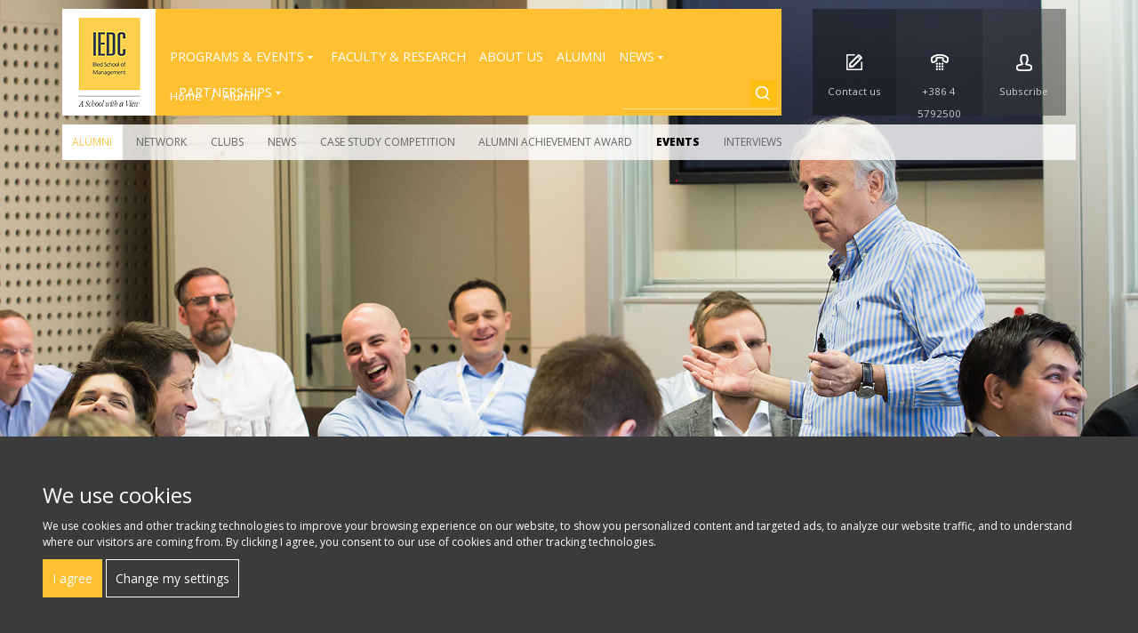

--- FILE ---
content_type: text/html; charset=utf-8
request_url: https://www.iedc.si/alumni/alumni-events/page/7
body_size: 70477
content:


<!DOCTYPE html>
<html>
<head><meta charset="UTF-8" /><meta http-equiv="X-UA-Compatible" content="IE=edge" /><link href="https://fonts.googleapis.com/css?family=Open+Sans:400,800&amp;subset=latin,latin-ext" rel="stylesheet" type="text/css" /><meta name="viewport" content="width=device-width, height=device-height, initial-scale=1.0, user-scalable=0, minimum-scale=1.0, maximum-scale=1.0" />
		<!-- Google Tag Manager -->
<script>(function(w,d,s,l,i){w[l]=w[l]||[];w[l].push({'gtm.start':
new Date().getTime(),event:'gtm.js'});var f=d.getElementsByTagName(s)[0],
j=d.createElement(s),dl=l!='dataLayer'?'&l='+l:'';j.async=true;j.src=
'https://www.googletagmanager.com/gtm.js?id='+i+dl;f.parentNode.insertBefore(j,f);
})(window,document,'script','dataLayer','GTM-PKR7VZQQ');</script>
	<!-- End Google Tag Manager -->
<script type="text/javascript" src="https://www.iedc.si/js/iedc/cookie-consent.js"></script>

<!--[if lt IE 9]>
      <script src="https://oss.maxcdn.com/libs/html5shiv/3.7.0/html5shiv.js"></script>
<![endif]-->
<title>
	Events
</title>
	<script type="text/plain" cookie-consent="targeting">
    (function(a,g,b,c){a[c]=a[c]||function(){
        "undefined"!==typeof a.ipromNS&&a.ipromNS.execute?a.ipromNS.execute(arguments):(a[c].q=a[c].q||[]).push(arguments)};
        var k=function(){var b=g.getElementsByTagName("script")[0];return function h(f){var e=f.shift();a[c]("setConfig",{server:e});
            var d=document.createElement("script");0<f.length&&(d.onerror=function(){a[c]("setConfig",{blocked:!0});h(f)});
            d.src="https://cdn."+e+"/ipromNS.js";d.async=!0;d.defer=!0;b.parentNode.insertBefore(d,b)}}(),e=b;"string"===typeof b&&(e=[b]);k(e)
    })(window, document,["iprom.net"],"_ipromNS"); var cookieConsent = false;
    try{
        cookieConsent = false;  //connect with your cookie consent framework;
    }catch(e){console.log('CC not found');}
    _ipromNS('init', {
        'sitePath' : [ 'iedcsi','index' ],
        'cookieConsent' : cookieConsent
    });
</script>
<script type="text/plain" cookie-consent="targeting">
var _ss = _ss || [];
_ss.push(['_setDomain', 'https://koi-1EPBUYQ.marketingautomation.services/net']);
_ss.push(['_setAccount', 'KOI-1RLFF2K']);
_ss.push(['_trackPageView']);
(function() {
    var ss = document.createElement('script');
    ss.type = 'text/javascript'; ss.async = true;

    ss.src = ('https:' == document.location.protocol ? 'https://' : 'http://') + 'koi-1EPBUYQ.marketingautomation.services/client/ss.js?ver=1.1.1';
    var scr = document.getElementsByTagName('script')[0];
    scr.parentNode.insertBefore(ss, scr);
})();
</script>

<link href="../../../App_Themes/IEDC/Global/redesign-styles.css" type="text/css" rel="stylesheet" /><link href="../../../App_Themes/IEDC/Global/style.css" type="text/css" rel="stylesheet" /><meta name="Generator" content="Sitefinity 9.2.6200.0 SE" /><link rel="canonical" href="https://www.iedc.si/alumni/alumni-events/page/7" /><link href="/Telerik.Web.UI.WebResource.axd?d=d2zE_CriE1wfFJ-WCaWrPlm8rHs11DUEqMEoyiBp2-CMoHmqVyVq7nBh4VyOr7vrUWcKeI6Wy-nUvMGrTYvDL6WaoGvb1bxMgtj7Xf0PIMyoNzrLkMv3xhKIkIKqXpqx30iGQYFMZFAXERMWSVbsJw2&amp;t=638858952928039095&amp;compress=0&amp;_TSM_CombinedScripts_=%3b%3bTelerik.Sitefinity.Resources%2c+Version%3d9.2.6200.0%2c+Culture%3dneutral%2c+PublicKeyToken%3db28c218413bdf563%3aen%3a1b50fa9e-84ed-49bb-a88b-f01971c3e850%3a7a90d6a%3a83fa35c7%3bTelerik.Web.UI%2c+Version%3d2016.2.607.40%2c+Culture%3dneutral%2c+PublicKeyToken%3d121fae78165ba3d4%3aen%3a69c0b071-1364-4838-8683-7a1d69bf3f34%3aed2942d4%3a580b2269%3aeb8d8a8e" type="text/css" rel="stylesheet" /><meta name="description" content="Events organized for IEDC Alumni community" /></head>
<body>
	<!-- Google Tag Manager (noscript) -->
<noscript><iframe src="https://www.googletagmanager.com/ns.html?id=GTM-PKR7VZQQ"
height="0" width="0" style="display:none;visibility:hidden"></iframe></noscript>
<!-- End Google Tag Manager (noscript) -->

<form method="post" action="#" id="form1">
<div class="aspNetHidden">
<input type="hidden" name="ctl08_TSSM" id="ctl08_TSSM" value="" />
<input type="hidden" name="__EVENTTARGET" id="__EVENTTARGET" value="" />
<input type="hidden" name="__EVENTARGUMENT" id="__EVENTARGUMENT" value="" />
<input type="hidden" name="__VIEWSTATE" id="__VIEWSTATE" value="/[base64]/czBHO1i0WVamxgY0zdflVLyGw4=" />
</div>

<script type="text/javascript">
//<![CDATA[
var theForm = document.forms['form1'];
if (!theForm) {
    theForm = document.form1;
}
function __doPostBack(eventTarget, eventArgument) {
    if (!theForm.onsubmit || (theForm.onsubmit() != false)) {
        theForm.__EVENTTARGET.value = eventTarget;
        theForm.__EVENTARGUMENT.value = eventArgument;
        theForm.submit();
    }
}
//]]>
</script>


<script src="/WebResource.axd?d=NULpLnqeZGGSpJOmbs82TWmNl6eOsYbP0DKexzg57aKd4SMHeX0DLyRsM8IgrC8o5yMvRD9rZUN7PUM2T8BHDhgTPyU90H-V5rvT9cGtT8o1&amp;t=638942282805310136" type="text/javascript"></script>


<script src="/ScriptResource.axd?d=rm_BLJ6HAl5phPEArKOIZ0hxZfAp1GFj0gyHel-vbou7ehO9S4UB8Q9wTOgLKZQULPBZmE8CWXkCiMeKXbC32nTia4gpuXDgiCMxB5Gg287Bi2yJWCAzSHzsfnTn-lnOAHqmxiyqzGkICagQegCkEhHxqFvjB9QTtt15iXpcf9U1&amp;t=32e5dfca" type="text/javascript"></script>
<script src="/ScriptResource.axd?d=AYqYKaftHfEP9odI2ViJyD2bAj0rVsMtqNbf-wGsMSkCALyc2wHM6D-LmfH8O0mJgkpS48B4xytgJ65yDoY54ID6-R80uDcLAqIQLxKGVZKnKoECpTARHmddmvWyOwjBQl3fzNUC15gxuLeQIP1jtH2Ijxo5kofM0QFGVG0HpfTgwgEqivHN6pigLf2aGzsV0&amp;t=32e5dfca" type="text/javascript"></script>
<script src="/ScriptResource.axd?d=[base64]&amp;t=ffffffff9f3d56c8" type="text/javascript"></script>
<script src="/ScriptResource.axd?d=[base64]&amp;t=ffffffff9f3d56c8" type="text/javascript"></script>
<script src="/ScriptResource.axd?d=Nqb09d0MfwTpohBs7LbFDfykFqUl8KC7EkkYoNidYnJqyCgQiZsH5POXcUe0Tm8PGP6dmLH7mmUWqrShnK5tEh0xYQVk6jEwomclJXJzihJzJ3gv7W3JWS12F4zQvKG5t9rLeu4XSnd0kYIG7hIZNQ2&amp;t=6c83d791" type="text/javascript"></script>
<script src="/ScriptResource.axd?d=xBg-4zmKW1HJapwBN7L0Ot1I1TaGXArjFfQU-ByJrkV2aUi5yqEI1PQj7IBMipjJwTgnRwFC_-9peQusIeMAodDYPpQkEp0WrF8wo7WIZZrz0Mv17rYtTeJvQtAmP9o43Ir-VTPsN494g4FIGyK1Qzvl71HtOKYLJe-D7OX6IuWQqk2vr_a2Cvb-tq7bs7oK0&amp;t=6c83d791" type="text/javascript"></script>
<script src="/ScriptResource.axd?d=b2bloWLlnHu8oRQjSYNhZxhuk0ztxJWatHeu8GXpOAu1_NYGbNwBxIdi0fiHm32j-RePinHmsj41R9Cwuc50XA37Ht7eKfFO1L2Gy7vd6Oj45iPpytwf0x4w1bYXl1BZUpeqaaypWBdu067vIHoKXQ2&amp;t=6c83d791" type="text/javascript"></script>
<script src="/ScriptResource.axd?d=DRulUDNCG5E2rlrhTfU-PA6c7uK0jJtCNhjwOcMHIgtqNGTKvXjk2bNabuaezFoLfmSO4Bp0VGUb5D3jONwZqVXzUJf8hG9s6sBYTrwtbdQtTh-4gtVi7ci33hiP-h9Hwy0J49o5ZTKrQWqwwRFeRA2&amp;t=6c83d791" type="text/javascript"></script>
<script src="/ScriptResource.axd?d=46_RNB2dxO0lb_wUvGQQO6U_bYN_Ydsm_MUk5-iP8gAml5MsDCDVXzm8rFZeevOMtyfDARJOdQl2cmFEbp8ON1XdaCWNFfW6mkwxjt5nRPPCICBEibn94Wf-bepVRYNZEfbVL0yKKVztIu29b68ZFk4IrhPKyTlvGyEfYLfzXcc1&amp;t=6c83d791" type="text/javascript"></script>
<script src="/ScriptResource.axd?d=yGQFolJbNHt9LjtioNSXokkMLte4bU5U-TJwkRPSwc1qiIRLyevtUOvjVA85n9qdeFK5UcZQJETrjtnrjTCgU-BnQyWTp2uc3wqxmQV5ZtDuANnXwWiH0-p62TLk1B9SfsspgFD9bj2eDfRqC4eVmhCAA80kuaT9MS2aiVVnlik1&amp;t=6c83d791" type="text/javascript"></script>
<script src="/ScriptResource.axd?d=SQlpDK39JdF6z9Wli5StgFE4acpTWI96I_d9uOULy4Cx61ECQWzC7QurFis2j6-96kmCBGE5xs_DRRriXCz8jdlLCLhkpIriTgUtibnfxAKkVxbKH20gYWek0j7Md435-sdm00U0ijrGIOQx63pu6bA3aqEymzsAtfzLMJ8vmcZXNpOfkc5yjbtjhB8PUbD70&amp;t=6c83d791" type="text/javascript"></script>
<script src="/ScriptResource.axd?d=Po7rawdX1alEV0PoGOF7UgRk-6ozuufVukhgE9H9V6Rq-MoB3y1sqjYt13z8kmlCd814FkhWM1Lp4oari5h-FY5YHpfcmLCnhU90KsI3uS71wTqNJQ8oY3lQrXn2UJ56lc3xGlyn6T8f7HwlwxfUM2DDKa4SVlcjrP7QAjEgTu01&amp;t=6c83d791" type="text/javascript"></script>
<script src="/ScriptResource.axd?d=9S10fJq4g8k2sn4azOwBh3HdbGFlKbz1zGhz3Wo7KFvI3M1hPXX0CvA5aJIhrikkx2G5r14pXct0d-MBvM7ZXHKHU_wuEeat4t9BMq-p_79ov3dbR76--Vj1DypoR5mzFD84NrFvV6ugCUM-xDPOFcpL0758h4HZ8wXCFfzV76g1&amp;t=6c83d791" type="text/javascript"></script>
<script src="/ScriptResource.axd?d=A_iMI65ewXz5DmjPA8140ZUa5ivDAz7_yZcPKMuLdIDecpFALJybUe6fOybjcQ8Yya15RlLoKiOb1Z7TIEe6QKBFrWvCOZ5aFQ74huYsoGyts4Dhee58HV3gP_DTV1iPwTO2wWdgeiN3UvZBp8E63w2&amp;t=6c83d791" type="text/javascript"></script>
<script src="/ScriptResource.axd?d=yhAltY6-JBT8-lj9PoKg2yROifiCBDmUkKcIDcRyPNcEzEHU4hgDAONOQ5XYXIluul-n0-u4l5Ex8Jz1CYA4yqm2jxdulM8sTVv5rFhs8tDek857GpGEJhZqxfYs_qt8wifvB73IfKqMCxbBku2f7tEWLZkDZuKQ9eyA20dpgFc1&amp;t=6c83d791" type="text/javascript"></script>
<script src="/ScriptResource.axd?d=sc9wtA6SVuTDTrMgPQ9rk7bkwGOtJgnaMBs-caYlTSncOD2REKq9TMMw0EldNAJ08Ej0Y0AddvsQkqJoHR2uX4fBWPzbcBuw1HX-sl28K7lxziOjBcH2d3RxanhiwIE5rHbTtnJ3EPTqAfisVZarA-YUPT5cTNzbgf8zMbXqlUI1&amp;t=6c83d791" type="text/javascript"></script>
<script src="/ScriptResource.axd?d=Qcqwmd2sghp-gAKMkFaS6X8-hPnrNE6jV05mVVV9v8k335AsfSG2i0FciVEkrhGyQNHE_XpmJTMAFwBgs8Irt6GBcklhiker61HcSi-KqIBZ4Tpv3nQnOivAsWUBLFmndb0pLthEyIKK4vyMepvbtA2&amp;t=6c83d791" type="text/javascript"></script>
<script src="/ScriptResource.axd?d=caVJGGYi8cXKHfyUfO-0TA7NSui5SMCXjYlwZw9wvv_OlqYuANAn6MggIu8IRUcNDYAJdcs1Vo-oG5Lfd0OusPuS_ywo-AT1taNFQ3lcayc0H0aHR9-1VMI3Q9_U_kytzUiRGIjzWUCKN9WdSPo6H_XdTwXDIDwB4n5Pqb3dZyQ1&amp;t=288d1611" type="text/javascript"></script>
<script src="/ScriptResource.axd?d=[base64]&amp;t=ffffffffeccb57a7" type="text/javascript"></script>
<script src="/ScriptResource.axd?d=Fm7g4XnGi_z_EpeRa80u96gKFeQ7j8VONChfzPmu4qeCXAfTN9xa9Ste_5COEDNFnYVRVzsK9W28UkbzeZohRic3HjH1pNZ43hs-fFXlWk1AahKkPTNx4TZxkCqoBcCfXurvrVVAdmY3DXO-_GlHvy_64BRjzj5MmgulNVj3w7g1&amp;t=6c83d791" type="text/javascript"></script>
<script src="/ScriptResource.axd?d=6cybhg83AE-_lkiFeB00JCXW2Do6gmgGBiXxcuuLhzTF8QoF4NhDsk69j4ASUYhTT8WXi0wHPv88mzV5KR0_B4f0b1cyLx0eAXYlxPXEp-fKHEy_BXY3eNo7Bbh1C8VnVvH_Io7xbp1E8VaIWDJgfeLcwYdEeLNl2d9dtZz72zM1&amp;t=288d1611" type="text/javascript"></script>
<script src="/ScriptResource.axd?d=LT9ODoNdUaM17oTg2zxIcGI2ZvKPHpaZ_DfKRoIqrtq-0YrizGIIGosX6ovMq5FJe1qiB7D0fu831ZI9cwacYukAj6aQm-l-gmBLUS-9cWZowQiIJD5LM88v_vk6CpipXPJk1_t1QEXSalEMCQoOJroKM97fUsg0TBp2j3B_ppnkkmVoEGbCyHLpuOJcvTqa0&amp;t=288d1611" type="text/javascript"></script>
<script src="/ScriptResource.axd?d=8fKLApDJou-1FZi0Z2lZTw_3F12BFDcAObdf4ibX6t9FohQ5dEfbNlUmnJKp3QoeUacoafV1NP1S_8r4Wr2tbDY86B6YyY7wqbuZNRHnxJL5z6OsoF2z0Bu4POJR83hfrpuem4D8dQ0mu36Gp2exwzLO1_zMtxKtdxoFOdLoli3bNBWfbBPLTRe2t55Z8_nr0&amp;t=288d1611" type="text/javascript"></script>
<script src="/ScriptResource.axd?d=fWFk5Gz0uz_O_jKm_RP12cZCQU965ouElqJ2LH87MW9X4PhTCsyqrNg0uxAOPmabSTrOEBk2-vi1zLc7Q-G5q_MhiS2sx-Jy809ONG-5ta1UvHIeEU1bQCwNz_5NRm2XqaGtqVDihV6q2kTvi3y6EUqYcF0apvYpBuCpfjojWeen0zJprwVMx3AKmiSDM2wh0&amp;t=288d1611" type="text/javascript"></script>
<script src="/ScriptResource.axd?d=Iv-4cJErMPPgF9WFllTtUl6pLHG6RuGiHA4qIyusNLQzcK0IeabZa6RDbJsn2m_zRNLzD_2IQCLKDAxaublcyVZc1vZNxhmA15LCI2k1JJTpRfCEg-XU40g3u_2OZlJKdzLRT2cKneL7XP_wuWAWURTWAzZT1aogxupxlRScSHfBU6qIooa9ChKle39PNkR40&amp;t=ffffffff9f3d56c8" type="text/javascript"></script>
<script src="/ScriptResource.axd?d=[base64]&amp;t=ffffffff9f3d56c8" type="text/javascript"></script>
<script src="/ScriptResource.axd?d=ukp80xnNRAmDxBHBimeC-I9ubcKpX4HQElZ7TvlUVonHnZGaVYZh4P2BaFvd1_1w7Lvc8UfAH7gd2VEfJsnDH3pa_wqyjMhWP1x4gLs7-5X_19BvrKSniECAXicIyCWRmcSf3-DNwybkP6SzUbWHt7c-2x2KqJLwOHzYwbXviKhDPpa4n852w86naUcjIfh80&amp;t=288d1611" type="text/javascript"></script>
<div class="aspNetHidden">

	<input type="hidden" name="__VIEWSTATEGENERATOR" id="__VIEWSTATEGENERATOR" value="EB3401F0" />
	<input type="hidden" name="__EVENTVALIDATION" id="__EVENTVALIDATION" value="/wEdAAO8m6Pw3o21+zYOYTpu0RO8+tcVI9D1TP33PFbU7pRMC0wLx50ISIbRFQGA6w882nTkNqmJoXXtoiPsoPY+tVgV51695B93LpogAM8l24b2mA==" />
</div>
<script type="text/javascript">
//<![CDATA[
Sys.WebForms.PageRequestManager._initialize('ctl00$ScriptManager1', 'form1', [], [], [], 90, 'ctl00');
//]]>
</script>

<script type="text/javascript">

    $(document).scroll(function () {
        var y = $(document).scrollTop()
        if (y >= 40) {
            $('.navwrapper').addClass('fixedpos_sub');
        } else {
            $('.navwrapper').removeClass('fixedpos_sub');
        }
    });
   </script>
<div class="page">
   <div id="nav">
    <div class="navwrapper">
    <div class="nav">
    	<div class="top_nav">
        	<div class="logo"><a href="/"><img src="/App_Themes/iedc/Global/images/logo.png" alt="Logo" /></a></div>
            <div id="topResponsiveButton">
	            <a href="#" id="resbuton"><span class="buttonText">MENU</span></a>
            </div>
            <div class="top_nav_container">
                <nav>

  <script type="text/javascript">
      function itemOpened(s, e) {
          if ($telerik.isIE8) {
              // Fix an IE 8 bug that causes the list bullets to disappear (standards mode only)
              $telerik.$("li", e.get_item().get_element())
     .each(function () { this.style.cssText = this.style.cssText; });
          }
      }
 </script>

<div id="MyTopMenu">
        <div tabindex="0" id="ctl00_myNavigation_TED7B081A001_RadMenu1" class="RadMenu RadMenu_topMenu">
	<!-- 2016.2.607.40 --><ul class="rmRootGroup rmHorizontal">
		<li class="rmItem rmFirst"><a class="rmLink rmRootLink dropMenu" href="../../../UserControls/TopMenu/#"><span class="rmText">Programs & Events</span></a><div class="rmSlide">
			<ul class="rmVertical rmGroup rmLevel1">
				<li class="rmItem rmFirst rmLast rmTemplate"><div class="rmText">
					
                                <div class="topMenuDropContainer">
                                 <div class="topMenuColSpan2">
                         
                                    <div class="topMenuCols60">
                                   
                                      <h4>Study Programs</h4>   
                                        <div class="topMenuLinkGroup">
											<div class="topMenulink">
                                            <a href="/programs/study-programs/dba">Doctor of Business Administration - DBA</a>
                                        </div>
                                        <div class="topMenulink">
                                            <a href="/programs/study-programs/phd">PhD in Management</a>
                                        </div>
                                        <div class="topMenulink">
                                            <a href="/programs/study-programs/executive-mba">Executive MBA</a>
                                        </div>

<div class="topMenulink">
                                            <a href="/programs/study-programs/master-in-management">Master in Management</a>
                                        </div>
											                                        <div class="topMenulink">
                                            <a href="/programs/study-programs/gmp">General Management Program</a>
                                        </div>
											  <div class="topMenulink">
                                            <a href="/programs/study-programs/ymp">Young Managers Program</a>
                                        </div>
                                        </div> 
                                    <h4>For Individuals &amp; Teams</h4>
                                             <div class="topMenuLinkGroup">

												 <div class="topMenulink">
                                            <a href="/programs/leadership-management-development-programs/">Executive Education Programs</a>
                                        </div>
								 <div class="topMenulink">
                                        <a href="/events/-in-iedceventtypes/iedc-event-types/conference">Conferences</a>
                                   </div>
	                                      
                                       
                                                 </div>
										<div class="topMenuLinkGroup">
																					                                    <h4>For Organizations</h4>
												 
                                        <div class="topMenulink">
                                            <a href="/programs/study-programs/custom-made-programs">CUSTOM Made Programs </a>
                                        </div>
										</div>
										
										<div class="topMenuLinkGroup">
																					                                    <h4>Healthcare Professionals</h4>
												 
                                        <div class="topMenulink">
                                            <a href="/programs/leadership-and-management-in-healthcare/healthcare-leadership-excellence-program">Healthcare Leadership Excellence Program</a>
                                        </div>
										</div>

                                   
                                             
                                    </div>
                                     <div class="topMenuCols40">

                                        <div class="topMenuLinkGroup">
                                          <h4>IEDC Events</h4>   
                                     
                                    <div class="topMenulink">
                                        <a href="/events">All Events</a>
                                   </div>

                                   <div class="topMenulink">
                                        <a href="/events/-in-iedceventtypes/iedc-event-types/alumni-events">Alumni Events</a>
                                   </div>
                                   <div class="topMenulink">
                                        <a href="/events/-in-iedceventtypes/iedc-event-types/information-event">Information Events</a>
                                   </div>
											<div class="topMenulink">
                                        <a href="/events/-in-iedceventtypes/iedc-event-types/webinar">Webinars</a>
                                   </div>
                                   </div>
                                        <div class="topMenuLinkGroup"> 
																				 
                                        
                                        <div class="topMenulink">
											<h4><a href="https://koi-1epbuyq.marketingautomation.services/net/m?md=y5gIFvkYfUWf3%2FJG5oBvUbXIE9uQC3iO1pTKZh3WvMg%3D">Program 2026</a></h4>
                                            <h4><a href="/programs/leadership-management-development-programs/">Program Finder</a></h4>
                                        </div>
                                         <div class="topMenuLinkImg">
        	                            <img src="/App_Themes/iedc/Global/images/progFinderMenuIcon.png" width="46" height="10" alt="ProgFinder" />

                                         </div>
                                         <div class="topMenuLinkDesc">
                                             Helps you find a program that fits to your current education needs
                                         </div>
                                       
                                       
                                       
                                                 </div>
                                <h4>Partnership Programs</h4>   
                                        <div class="topMenuLinkGroup">
											<div class="topMenulink">
                                            <a href="/partnership-programs/technical-leadership-program">Technical Leadership Program</a>
                                        </div>
												<div class="topMenulink">
                                            <a href="/partnership-programs/onave-leadership-academy">OnaVe Leadership Academy</a>
                                        </div>
											</div>
                                  </div>

                                </div>
                                    
                                    </div>
                            
				</div></li>
			</ul>
		</div></li><li class="rmItem "><a class="rmLink rmRootLink" href="/faculty-research"><span class="rmText">Faculty & Research</span></a></li><li class="rmItem "><a class="rmLink rmRootLink" href="/about-iedc"><span class="rmText">About Us</span></a></li><li class="rmItem "><a class="rmLink rmRootLink" href="/alumni"><span class="rmText">Alumni</span></a></li><li class="rmItem "><a class="rmLink rmRootLink dropMenu" href="../../../UserControls/TopMenu/#"><span class="rmText">News</span></a><div class="rmSlide">
			<ul class="rmVertical rmGroup rmLevel1">
				<li class="rmItem rmFirst rmLast rmTemplate"><div class="rmText">
					
                                  <div class="topMenuDropContainerS">
                                       <h4>IEDC News</h4>   
                                        <div class="topMenuLinkGroup"> 
                                   <div class="topMenulink">
                                           <a href="/news-room/news">Recent News</a>
                                    </div>

                                           
                                        </div>
                                   
                                      
                                  </div>   
                            
				</div></li>
			</ul>
		</div></li><li class="rmItem rmLast"><a class="rmLink rmRootLink dropMenu" href="../../../UserControls/TopMenu/#"><span class="rmText">Partnerships</span></a><div class="rmSlide">
			<ul class="rmVertical rmGroup rmLevel1">
				<li class="rmItem rmFirst rmLast rmTemplate"><div class="rmText">
					
                                  <div class="topMenuDropContainerS">
                                     
                                        <div class="topMenuLinkGroup"> 
                                   <div class="topMenulink">
                                           <a href="/partnerships/beyond-recovery">Beyond Recovery</a>
									   <a href="/partnerships/onave">OnaVe Leadership Academy</a>
                                    </div>
										
																							
                                        
                                        </div>
                                   
                                      
                                  </div>   
                            
				</div></li>
			</ul>
		</div></li>
	</ul><input id="ctl00_myNavigation_TED7B081A001_RadMenu1_ClientState" name="ctl00_myNavigation_TED7B081A001_RadMenu1_ClientState" type="hidden" />
</div>
 </div>


</nav>
                
            </div>
            <div class="bread_crumb_wrapper">
<div id="myBreadCrumbControl_TED7B081A002">
	

<div class="sfBreadcrumbWrp">
    <span id="myBreadCrumbControl_TED7B081A002_ctl00_ctl00_BreadcrumbLabel" class="sfBreadcrumbLabel" style="display:none;"></span>
    <div id="ctl00_myBreadCrumbControl_TED7B081A002_ctl00_ctl00_Breadcrumb" class="RadSiteMap RadSiteMap_Default">
		<ul class="rsmFlow rsmLevel rsmOneLevel">
			<li class="rsmItem sfBreadcrumbNavigation"><a class="rsmLink" href="../../../home" title="Developing ethical leaders, while addressing companies’ complex business issues">Home</a><span class='sfBreadcrumbNodeSeparator'>/</span></li> <li class="rsmItem sfBreadcrumbNavigation"><a class="rsmLink" href="../../../alumni" title="Lifelong learning &amp; Lifelong friendships">Alumni</a></li>
		</ul><input id="ctl00_myBreadCrumbControl_TED7B081A002_ctl00_ctl00_Breadcrumb_ClientState" name="ctl00_myBreadCrumbControl_TED7B081A002_ctl00_ctl00_Breadcrumb_ClientState" type="hidden" />
	</div>
</div>
</div></div>
            
            <div class="searchwrapper">
                   
<div id="myTopSearch_TED7B081A008" class="topSearch">
	

  

<div class="searchButton"><a href="#" id="searchButtonRes"></a></div>
<div id="searchResWrapper">
 <fieldset id="myTopSearch_TED7B081A008_ctl00_ctl00_main" class="searchWrapper">
     
     <div class="searchBoxW">
         <div class="searchText">Search</div>
     <input name="ctl00$myTopSearch$TED7B081A008$ctl00$ctl00$searchTextBox" type="text" id="myTopSearch_TED7B081A008_ctl00_ctl00_searchTextBox" class="searchInputBox" placeholder="" />
     <input type="submit" name="ctl00$myTopSearch$TED7B081A008$ctl00$ctl00$searchButton" value="Search" onclick="return false;" id="myTopSearch_TED7B081A008_ctl00_ctl00_searchButton" class="searchSubmit" />

     </div>
 </fieldset>
</div>
 <script>
     $(document).ready(function () {

         $("#searchButtonRes").on("click", function (event) {
             event.stopPropagation();
             $("#searchResWrapper").toggle();
             event.preventDefault();
         });
     });
</script>
</div>
               </div>
           
        </div><!--end top_nav-->
        
        <div class="global_links">
            <div class="globalContact">
                <a href="/forms/contact-us?subjID=General Contact from IEDC website">
                    <p>Contact us</p>
                </a>
            </div>
            <div class="globalPhone">
                <a href="tel:+38645792500">
                    <p>+386 4 5792500 </p>
                </a>
            </div>
            <div class="globalLogin">
                <a href="/forms/subscribe">
                    <p>Subscribe</p>
                </a>
            </div>
        </div><!--end global links-->
        <div class="submenu">

 



<div class="sfNavWrp sfNavHorizontalWrp subMenuNav ASP.sfctrlpresentation_openaccessdataprovider_6a79aff6bbd66679be69ff000002d230_ascx">
    
    
      
    
     
    <div class="sfNavHorizontal sfNavList">
                             

         <div class="parentNav">
 		
           <div class="subnavbutton"><a href="#" id="subutton">link</a></div>
           <div class="subnavlink"><a href="../../../alumni" id="mySubMenu_TED7B081A006_ctl00_ctl00_ctl02_ctl00_A1">Alumni</a></div>                                                 
            <div class="submenuitem"><a href="../../../alumni" id="mySubMenu_TED7B081A006_ctl00_ctl00_ctl02_ctl00_A2">Overview</a></div> 
         </div>                    

    
                     
                        <div class="submenuitem">
                            <a href="/alumni/alumni-network">Network</a>          
                        </div>    
                      
                    
                     
                        <div class="submenuitem">
                            <a href="/alumni/alumni-clubs">Clubs</a>          
                        </div>    
                      
                    
                     
                        <div class="submenuitem">
                            <a href="/alumni/alumni-news">News</a>          
                        </div>    
                      
                    
                     
                        <div class="submenuitem">
                            <a href="/alumni/case-study-competition">Case Study Competition</a>          
                        </div>    
                      
                    
                     
                        <div class="submenuitem">
                            <a href="/alumni/alumni-achievement-award">Alumni Achievement Award</a>          
                        </div>    
                      
                    
                        <div class="submenuitemsel">
                            <a href="/alumni/alumni-events" class="sfSel">Events</a>                                  
                        </div>                                               
                    
                     
                        <div class="submenuitem">
                            <a href="/alumni/alumni-interviews">Interviews</a>          
                        </div>    
                      
                    
    </div>
</div>
 <script>
                  $(document).ready(function () {

                      $("#subutton").on("click", function (event) {
                          event.stopPropagation();
                          $(".submenuitem").toggle();
                        
                          event.preventDefault();
                      });
                  });
</script></div>
        </div>
       
            </div>
    <div class="top_nav_mobile">
          



<div id="MyResTopMenu">
            
            <div id="TopMenuList" style="display:none">
            
				<div class="menugroupwrapper">
                <div class="menugroup">Programs & Events</div>
               
                <div class="resMenuSecLevel">
                    
                    <div class="menuitem2"><a href="/programs/study-programs/dba">Doctor of Business Administration - DBA</a></div>
					<div class="menuitem2"><a href="/programs/study-programs/phd">Executive PhD</a></div>
                    <div class="menuitem2"><a href="/programs/study-programs/executive-mba">Executive MBA</a> </div>
<div class="menuitem2"><a href="/programs/study-programs/master-in-management">Master in Management</a> </div>
					<div class="menuitem2"><a href="/programs/study-programs/gmp">General Management Program</a> </div>
					<div class="menuitem2"><a href="/programs/study-programs/ymp">Young Managers Program</a> </div>
                    <div class="menuitem2"><a href="/programs/leadership-management-development-programs/">Executive Education Courses</a></div> 
                    <div class="menuitem2"><a href="/events/-in-iedceventtypes/iedc-event-types/conference">Conferences</a> </div>
					<div class="menuitem2"><a href="/programs/study-programs/custom-made-programs">Customized Programs for Companies</a> </div>
					<div class="menuitem2"><a href="/programs/leadership-and-management-in-healthcare/healthcare-leadership-excellence-program">Healthcare Leadership Excellence Program</a> </div>
					<div class="menuitem2"><a href="/partnership-programs/technical-leadership-program">Technical Leadership Program</a> </div>
                    <div class="menuitem2"><a href="/events">Events</a> </div>
					<div class="menuitem2"><a href="/events/-in-iedceventtypes/iedc-event-types/webinar">Webinars</a> </div>
                    
                </div>
               </div>
               <div class="menugroupwrapper">
               <div class="menugroup1"></div>
               <div class="menuitem"><a href="/faculty-research">Faculty & Research</a></div>
               
                <div class="menuitem"><a href="/about-iedc">About IEDC</a></div>
            
                  
                <div class="menuitem"><a href="/alumni">Alumni</a></div>
                
                 <div class="menuitem"><a href="/news-room/news">News</a></div>
               <div class="menuitem"><a href="/Blog">Blog</a></div>
				   <div class="menuitem"><a href="/podcasts">Podcast</a></div>
				   <div class="menuitem"><a href="/faculty-research/publications/iedc-books-of-the-year">Books of the Year</a></div>
				   <div class="menuitem"><a href="/video-library">Video Library</a></div>
				   <div class="menuitem"><a href="/program-related-content">Program Related Content</a></div>
				   <div class="menuitem"><a href="/partnerships/beyond-recovery">Beyond Recovery</a></div>
				   <div class="menuitem"><a href="/partnerships/onave">OnaVe Leadership Academy</a></div>
				   
              </div> 
                
               
                
                    
                   
                    
                    
                    
          

            </div>
            
              <script>
                  $(document).ready(function () {

                      $("#resbuton").on("click", function (event) {
                          event.stopPropagation();
                          $("#TopMenuList").toggle();
                          event.preventDefault();
                      });
                  });
</script>
            </div>

   </div> 
   </div>
<section id="main_header">
	<div class="subbanner">
        
<div class="sf_cols alumnievents">
    <div class="sf_colsOut sf_1col_1_100">
        <div id="mySubBanner_C002_Col00" class="sf_colsIn sf_1col_1in_100">
            
        </div>
    </div>
</div> 
	</div>
    <div class="wrapper">
        
            
    
  <div class="pageBanner">
            
<div class='sfContentBlock'><h1>Alumni Events</h1>


</div>
       
     </div><!--end content-->
     </div>
</section>
    <!--end banner--> 
<section id="subMainContent" class="subContent">
    <div class="wrapper">
        
        
            
<div>
	

<script>
    $(document).ready(function () {
        $('.programListItem:nth-child(3n+1)').addClass("firstcol");
        $('.programListItem:nth-child(3n+2)').addClass("secondcol");
        $('.programListItem:nth-child(3n+3)').addClass("thirdcol");


    });
   
    $(document).ready(function () {
        var value = window.location.href.substring(window.location.href.lastIndexOf('/') + 1);
        $('.eventFinderCat a[ href*=' + value + ']').addClass('selected');
    });
    $(document).ready(function () {
       
        $("#viewtype").on("click", function (event) {
            event.stopPropagation();
            $("#typemenu").toggle();
            event.preventDefault();
        });
    });

</script>



       
                 <div class="wrapper">
              
                <div class="prodList">
            
       </div>
                     </div>
    <input id="ctl00_myLayout67_ctl00_ctl00_ctl00_dynamicContentListView_ClientState" name="ctl00_myLayout67_ctl00_ctl00_ctl00_dynamicContentListView_ClientState" type="hidden" /><span id="ctl00_myLayout67_ctl00_ctl00_ctl00_dynamicContentListView" style="display:none;"></span>


</div><div class='sfContentBlock center'><h3>Past Events</h3>


</div><div>
	





        
                 <div class="wrapper">
              
                <div class="prodList">
            
       
        
        <div class="programListItemSmall">
          <a href='/events/iedc-event/alumni-refreshment-course-strategic-decision-making'> 
             <div class="programListImage"   style="background-image:url('https://www.iedc.si/images/default-source/default-album/mufti-in-action.jpg?sfvrsn=0'); background-size:cover;background-position:center;background-repeat:no-repeat"> 
             </div>
          </a>
                                   

            <a id="ctl00_myLayout67_ctl01_ctl00_ctl00_dynamicContentListView_ctrl0_DetailsViewHyperLink1" href="../alumni-refreshment-course-strategic-decision-making">
                    <div class="programListTitleSmall">
                    <h2>
                    Alumni refreshment course: Strategic decision-making in a fast-changing world
                    </h2>
                    </div>
                   <div class="programListDescriptionSmall">
                    Open only to IEDC alumni of PhD, MBA, GMP, YMP and DMP programs.
                  </div>    

            </a>
              <div class="programListDate"><span>05.06.2023</span></div>
            
                
      
               <div class="programListLocation"><span><div id="ctl00_myLayout67_ctl01_ctl00_ctl00_dynamicContentListView_ctrl0_ctl00">
		        
            
            
            <div id="ctl00_myLayout67_ctl01_ctl00_ctl00_dynamicContentListView_ctrl0_ctl00_ctl00_ctl00_textLabel_read" class="sfTxtContent">
			IEDC, Bled
		</div>
            
            <div id="ctl00_myLayout67_ctl01_ctl00_ctl00_dynamicContentListView_ctrl0_ctl00_ctl00_ctl00_characterCounter_read">
			
		</div>
        
<div id="ctl00_myLayout67_ctl01_ctl00_ctl00_dynamicContentListView_ctrl0_ctl00_ctl00_ConditionalTemplates" style="display:none;">
			<div id="ClientTemplatePanel_">
	
            <div>
                <span id="titleLabel_write_" class="sfTxtLbl sfInlineBlock"></span>
                <span id="tooltip_write_">

<div class="sfDetailsPopupWrp sfInlineBlock">
    <a onclick="return false;" id="tooltip_write__ctl00_ctl00_btnToolTipTarget_"><span class="sfTooltip">(?)</span></a>
    <div id="tooltip_write__ctl00_ctl00_wrpToolTip_" class="sfDetailsPopup" style="display: none;">
        <span id="tooltip_write__ctl00_ctl00_lblTitle_"></span>
        
    </div>
</div>
</span>
            </div>
            <a onclick="return false;" id="expandButton_write_" class="sfOptionalExpander"></a>
            <div id="expandableTarget_write_" class="sfFieldWrp">
		
                <input name="textBox_write_" type="text" id="textBox_write_" class="sfTxt" />
                <div id="characterCounter_write_" class="sfFlRight sfMRight5">
			
		</div>
                <div id="descriptionLabel_write_" class="sfDescription">
			
		</div>
                <div id="exampleLabel_write_" class="sfExample">
			
		</div>
                <p id="characterCounterDescription_write_" class="sfExample"></p>
            
	</div>
        
</div>
		</div>
	</div></span></div>
          
		<div class="programListProf">
          
            <div class="programlistProfWrapper">
          Salman Mufti
              </div>
          
                
               
            
          
          </div>
              

              

        

        </div>
    











    
       
        
        <div class="programListItemSmall">
          <a href='/events/iedc-event/iedc-masterclass-in-belgrade-closing-the-competence-gap'> 
             <div class="programListImage"   style="background-image:url('https://www.iedc.si/images/default-source/default-album/belgrade_1980_6758422b7f6bbd66679be69ff000002d230.jpg?sfvrsn=0'); background-size:cover;background-position:center;background-repeat:no-repeat"> 
             </div>
          </a>
                                   

            <a id="ctl00_myLayout67_ctl01_ctl00_ctl00_dynamicContentListView_ctrl1_DetailsViewHyperLink1" href="../iedc-masterclass-in-belgrade-closing-the-competence-gap">
                    <div class="programListTitleSmall">
                    <h2>
                    IEDC MasterClass in Belgrade: Closing the competence gap
                    </h2>
                    </div>
                   <div class="programListDescriptionSmall">
                    Join us at IEDC Masterclass in Belgrade and experience a lecture "Closing the competence gap" by Dr. Nenad Filipović, Director of Executive Education and EMBA Projects director. 
                  </div>    

            </a>
              <div class="programListDate"><span>17.05.2023</span></div>
            
                
      
               <div class="programListLocation"><span><div id="ctl00_myLayout67_ctl01_ctl00_ctl00_dynamicContentListView_ctrl1_ctl00">
		        
            
            
            <div id="ctl00_myLayout67_ctl01_ctl00_ctl00_dynamicContentListView_ctrl1_ctl00_ctl00_ctl00_textLabel_read" class="sfTxtContent">
			Falkensteiner Hotel Belgrade
		</div>
            
            <div id="ctl00_myLayout67_ctl01_ctl00_ctl00_dynamicContentListView_ctrl1_ctl00_ctl00_ctl00_characterCounter_read">
			
		</div>
        
<div id="ctl00_myLayout67_ctl01_ctl00_ctl00_dynamicContentListView_ctrl1_ctl00_ctl00_ConditionalTemplates" style="display:none;">
			<div id="ClientTemplatePanel_">
	
            <div>
                <span id="titleLabel_write_" class="sfTxtLbl sfInlineBlock"></span>
                <span id="tooltip_write_">

<div class="sfDetailsPopupWrp sfInlineBlock">
    <a onclick="return false;" id="tooltip_write__ctl00_ctl00_btnToolTipTarget_"><span class="sfTooltip">(?)</span></a>
    <div id="tooltip_write__ctl00_ctl00_wrpToolTip_" class="sfDetailsPopup" style="display: none;">
        <span id="tooltip_write__ctl00_ctl00_lblTitle_"></span>
        
    </div>
</div>
</span>
            </div>
            <a onclick="return false;" id="expandButton_write_" class="sfOptionalExpander"></a>
            <div id="expandableTarget_write_" class="sfFieldWrp">
		
                <input name="textBox_write_" type="text" id="textBox_write_" class="sfTxt" />
                <div id="characterCounter_write_" class="sfFlRight sfMRight5">
			
		</div>
                <div id="descriptionLabel_write_" class="sfDescription">
			
		</div>
                <div id="exampleLabel_write_" class="sfExample">
			
		</div>
                <p id="characterCounterDescription_write_" class="sfExample"></p>
            
	</div>
        
</div>
		</div>
	</div></span></div>
          
		<div class="programListProf">
          
            <div class="programlistProfWrapper">
          Nenad Filipović
              </div>
          
                
               
            
          
          </div>
              

              

        

        </div>
    











    
       
        
        <div class="programListItemSmall">
          <a href='/events/iedc-event/iedc-alumni-get-together-prishtina'> 
             <div class="programListImage"   style="background-image:url('https://www.iedc.si/images/default-source/default-album/prishtina.jpg?sfvrsn=0'); background-size:cover;background-position:center;background-repeat:no-repeat"> 
             </div>
          </a>
                                   

            <a id="ctl00_myLayout67_ctl01_ctl00_ctl00_dynamicContentListView_ctrl2_DetailsViewHyperLink1" href="../iedc-alumni-get-together-prishtina">
                    <div class="programListTitleSmall">
                    <h2>
                    IEDC Alumni Day Prishtina
                    </h2>
                    </div>
                   <div class="programListDescriptionSmall">
                    Join us at IEDC Alumni Day Prishtina, Kosovo on May 8, 2023.
                  </div>    

            </a>
              <div class="programListDate"><span>08.05.2023</span></div>
            
                
      
               <div class="programListLocation"><span><div id="ctl00_myLayout67_ctl01_ctl00_ctl00_dynamicContentListView_ctrl2_ctl00">
		        
            
            
            <div id="ctl00_myLayout67_ctl01_ctl00_ctl00_dynamicContentListView_ctrl2_ctl00_ctl00_ctl00_textLabel_read" class="sfTxtContent">
			Emerald and Four Points by Sheraton
		</div>
            
            <div id="ctl00_myLayout67_ctl01_ctl00_ctl00_dynamicContentListView_ctrl2_ctl00_ctl00_ctl00_characterCounter_read">
			
		</div>
        
<div id="ctl00_myLayout67_ctl01_ctl00_ctl00_dynamicContentListView_ctrl2_ctl00_ctl00_ConditionalTemplates" style="display:none;">
			<div id="ClientTemplatePanel_">
	
            <div>
                <span id="titleLabel_write_" class="sfTxtLbl sfInlineBlock"></span>
                <span id="tooltip_write_">

<div class="sfDetailsPopupWrp sfInlineBlock">
    <a onclick="return false;" id="tooltip_write__ctl00_ctl00_btnToolTipTarget_"><span class="sfTooltip">(?)</span></a>
    <div id="tooltip_write__ctl00_ctl00_wrpToolTip_" class="sfDetailsPopup" style="display: none;">
        <span id="tooltip_write__ctl00_ctl00_lblTitle_"></span>
        
    </div>
</div>
</span>
            </div>
            <a onclick="return false;" id="expandButton_write_" class="sfOptionalExpander"></a>
            <div id="expandableTarget_write_" class="sfFieldWrp">
		
                <input name="textBox_write_" type="text" id="textBox_write_" class="sfTxt" />
                <div id="characterCounter_write_" class="sfFlRight sfMRight5">
			
		</div>
                <div id="descriptionLabel_write_" class="sfDescription">
			
		</div>
                <div id="exampleLabel_write_" class="sfExample">
			
		</div>
                <p id="characterCounterDescription_write_" class="sfExample"></p>
            
	</div>
        
</div>
		</div>
	</div></span></div>
          
		<div class="programListProf">
          
            <div class="programlistProfWrapper">
          Danica Purg
              </div>
          
                
               
            
          
          </div>
              

              

        

        </div>
    











    
       
        
        <div class="programListItemSmall">
          <a href='/events/iedc-event/iedc-masterclass-in-podgorica-closing-the-competence-gap'> 
             <div class="programListImage"   style="background-image:url('https://www.iedc.si/images/default-source/default-album/shutterstock_1845962032.jpg?sfvrsn=0'); background-size:cover;background-position:center;background-repeat:no-repeat"> 
             </div>
          </a>
                                   

            <a id="ctl00_myLayout67_ctl01_ctl00_ctl00_dynamicContentListView_ctrl3_DetailsViewHyperLink1" href="../iedc-masterclass-in-podgorica-closing-the-competence-gap">
                    <div class="programListTitleSmall">
                    <h2>
                    IEDC MasterClass in Podgorica: Closing the competence gap
                    </h2>
                    </div>
                   <div class="programListDescriptionSmall">
                    Join us at IEDC Masterclass in Podgorica and experience a lecture "Closing the competence gap" by Dr. Nenad Filipović, Director of Executive Education and EMBA Projects director. 
                  </div>    

            </a>
              <div class="programListDate"><span>22.03.2023</span></div>
            
                
      
               <div class="programListLocation"><span><div id="ctl00_myLayout67_ctl01_ctl00_ctl00_dynamicContentListView_ctrl3_ctl00">
		        
            
            
            <div id="ctl00_myLayout67_ctl01_ctl00_ctl00_dynamicContentListView_ctrl3_ctl00_ctl00_ctl00_textLabel_read" class="sfTxtContent">
			Hilton Podgorica
		</div>
            
            <div id="ctl00_myLayout67_ctl01_ctl00_ctl00_dynamicContentListView_ctrl3_ctl00_ctl00_ctl00_characterCounter_read">
			
		</div>
        
<div id="ctl00_myLayout67_ctl01_ctl00_ctl00_dynamicContentListView_ctrl3_ctl00_ctl00_ConditionalTemplates" style="display:none;">
			<div id="ClientTemplatePanel_">
	
            <div>
                <span id="titleLabel_write_" class="sfTxtLbl sfInlineBlock"></span>
                <span id="tooltip_write_">

<div class="sfDetailsPopupWrp sfInlineBlock">
    <a onclick="return false;" id="tooltip_write__ctl00_ctl00_btnToolTipTarget_"><span class="sfTooltip">(?)</span></a>
    <div id="tooltip_write__ctl00_ctl00_wrpToolTip_" class="sfDetailsPopup" style="display: none;">
        <span id="tooltip_write__ctl00_ctl00_lblTitle_"></span>
        
    </div>
</div>
</span>
            </div>
            <a onclick="return false;" id="expandButton_write_" class="sfOptionalExpander"></a>
            <div id="expandableTarget_write_" class="sfFieldWrp">
		
                <input name="textBox_write_" type="text" id="textBox_write_" class="sfTxt" />
                <div id="characterCounter_write_" class="sfFlRight sfMRight5">
			
		</div>
                <div id="descriptionLabel_write_" class="sfDescription">
			
		</div>
                <div id="exampleLabel_write_" class="sfExample">
			
		</div>
                <p id="characterCounterDescription_write_" class="sfExample"></p>
            
	</div>
        
</div>
		</div>
	</div></span></div>
          
		<div class="programListProf">
          
            <div class="programlistProfWrapper">
          Nenad Filipović
              </div>
          
                
               
            
          
          </div>
              

              

        

        </div>
    











    
       </div>
                     </div>
    <input id="ctl00_myLayout67_ctl01_ctl00_ctl00_dynamicContentListView_ClientState" name="ctl00_myLayout67_ctl01_ctl00_ctl00_dynamicContentListView_ClientState" type="hidden" /><span id="ctl00_myLayout67_ctl01_ctl00_ctl00_dynamicContentListView" style="display:none;"></span>
<div id="myLayout67_ctl01_ctl00_ctl00_pager">
		

<div id="myLayout67_ctl01_ctl00_ctl00_pager_ctl00_ctl00_numeric" class="sf_pagerNumeric"><a href="https://www.iedc.si/alumni/alumni-events">1</a><a href="https://www.iedc.si/alumni/alumni-events/page/2">2</a><a href="https://www.iedc.si/alumni/alumni-events/page/3">3</a><a href="https://www.iedc.si/alumni/alumni-events/page/4">4</a><a href="https://www.iedc.si/alumni/alumni-events/page/5">5</a><a href="https://www.iedc.si/alumni/alumni-events/page/6">6</a><a class="sf_PagerCurrent" href="https://www.iedc.si/alumni/alumni-events/page/7">7</a><a href="https://www.iedc.si/alumni/alumni-events/page/8">8</a><a href="https://www.iedc.si/alumni/alumni-events/page/9">9</a><a href="https://www.iedc.si/alumni/alumni-events/page/10">10</a><a class="sf_PagerNextGroup" href="https://www.iedc.si/alumni/alumni-events/page/11">...</a></div>



	</div>

</div>
        
       
    </div>
</section>

<section id="subcontent" class="subContentOpenArea">
    
<div class="sf_cols graysec">
    <div class="sf_colsOut sf_1col_1_100">
        <div id="mySubContentOpen_C004_Col00" class="sf_colsIn sf_1col_1in_100"><div class='wrapper center'><h1>Share &amp; Stand Out!</h1>
<h4>Share your personal information change, news or recent achievements. We will make sure that is properly communicated in the whole Network.</h4>
<div class="contactbutton"><a href="/forms/alumni-share"><strong>Share</strong> with us</a></div>


</div>
            
        </div>
    </div>
</div>
</section>
<section id="IEDCAcreditations" class="IEDCAcreditations center">
         <div class="wrapper">
                
<div class='sfContentBlock'><div class="colfull">
<h3>Accreditations of the School</h3>
<div class="columns">
<div class="col1">
<div class="accLogo bologna"><a href="#"></a></div>
</div>
<div class="col2">
<div class="accLogo amba"><a href="#"></a></div>
</div>
<div class="col3">
<div class="accLogo iqa"><a href="#"></a></div>
</div>
</div>
</div>


</div> 
         </div>
    </section><!-- End WhyIEDC -->
    <footer id="footer" class="pagefooter">
        <div class="wrapper">
            
<div class='sfContentBlock'><div class="columns">
<div class="col67">
<div class="col1">
<h4>About us</h4>
<div class="footerSiteLinks">
<a href="/about-iedc">About IEDC</a>
<a href="/about-iedc/about-iedc-leadership">About IEDC Leadership</a>
<a href="/about-iedc/about-the-school">About the School</a>
<a href="/about-iedc/about-campus">About Campus</a>
<a href="/about-iedc/about-people">About People</a>
</div>
</div>
<div class="col2">
<h4>Centers &amp; Institutes</h4>
<div class="footerSiteLinks2">
<a href="/about-iedc/centres/bled-institute-for-leadership-in-digital-transformation-and-ai-(bildai)">Bled Institute for Leadership in Digital Transformation and AI (BILDAI)</a>
<a href="/about-iedc/centres/iedc-nlb-chair-in-leadership-development">IEDC NLB Chair in Leadership Development</a>
<a href="/about-iedc/centres/centre-for-arts-and-leadership">Centre for Arts and Leadership Development and Research</a>
<a href="/about-iedc/centres/coca-cola-chair-of-sustainable-development">Coca-Cola chair of Sustainable Development</a>
<a href="/about-iedc/centres/european-leadership-centre">European Leadership Centre</a>
<a href="/about-iedc/iedc-foundation-for-developing-future-leaders">IEDC Foundation for Developing Future Leaders</a>
<a href="/about-iedc/centres/wise-world-institute-for-sustainability-and-ethics-in-rising-economies">WISE: World Institute for Sustainability and Ethics in Rising Economies</a>
</div>
</div>
<div class="col3">
<h4>News</h4>
<div class="footerSiteLinks">
<a href="/news-room/news">News</a></div>
</div>
</div>
<!--end col67-->
<div class="col33">
<h4>Join IEDC on Social Networks</h4>
<div class="footerSocialIcons">
<div class="fb"><a href="http://www.facebook.com/IEDCbled"></a></div>
<div class="tw"><a href="http://twitter.com/IEDC_bled"></a></div>
<div class="ln"><a href="https://www.linkedin.com/school/iedc---bled-school-of-management/"></a></div>
</div>
<div class="footerNotifLinks">
<div class="notlink"><a href="/docs/default-source/default-document-library/erasmus-charter-for-higher-education.pdf?sfvrsn=4" title="Erasums Charter">Erasmus Charter</a>&nbsp;<a href="/docs/default-source/default-document-library/iedc_erasmus-policy-statement---2021-2027.pdf?sfvrsn=0" title="Erasmus Policy Statement">Erasmus Policy Statement</a>&nbsp;<a href="/policy">Privacy policy</a>
&nbsp;<a href="/cookies">Cookie Policy</a>
&nbsp;<a href="/docs/default-source/regulations/quality-rules-and-procedures.pdf?sfvrsn=2" title="IEDC Quality Rules and Procedures">IEDC Quality Manual</a>&nbsp;<a href="/docs/default-source/regulations/iedc-gep_equal4europe-(3).pdf?sfvrsn=2" title="IEDC's Gender Equality Plan">IEDC's Gender Equality Plan</a>
</div>
</div>
</div>
<!--end col33-->
<div class="iedcDesclaimber">&copy;IEDC Bled School of Management, all rights reserved.</div>
<div class="iedcDevBy">Developed by: <a href="http://www.vareo.si">Vareo - Performance Marketing</a> | Based on: Sitefinity CMS</div>
</div>


</div> 
        </div><!--end wrapper-->
    </footer>
</div><!--end page-->


<script type="text/javascript">
//<![CDATA[
;(function() {
                        function loadHandler() {
                            var hf = $get('ctl08_TSSM');
                            if (!hf._RSSM_init) { hf._RSSM_init = true; hf.value = ''; }
                            hf.value += ';Telerik.Sitefinity.Resources, Version=9.2.6200.0, Culture=neutral, PublicKeyToken=b28c218413bdf563:en:1b50fa9e-84ed-49bb-a88b-f01971c3e850:7a90d6a:83fa35c7;Telerik.Web.UI, Version=2016.2.607.40, Culture=neutral, PublicKeyToken=121fae78165ba3d4:en:69c0b071-1364-4838-8683-7a1d69bf3f34:ed2942d4:580b2269:eb8d8a8e';
                            Sys.Application.remove_load(loadHandler);
                        };
                        Sys.Application.add_load(loadHandler);
                    })();Sys.Application.add_init(function() {
    $create(Telerik.Web.UI.RadMenu, {"_childListElementCssClass":null,"_skin":"topMenu","clickToOpen":true,"clientStateFieldID":"ctl00_myNavigation_TED7B081A001_RadMenu1_ClientState","collapseAnimation":"{\"duration\":450}","expandAnimation":"{\"duration\":450}","itemData":[{"items":[{"templated":true}],"postBack":0,"navigateUrl":"#","cssClass":"dropMenu"},{"postBack":0,"navigateUrl":"/faculty-research"},{"postBack":0,"navigateUrl":"/about-iedc"},{"postBack":0,"navigateUrl":"/alumni"},{"items":[{"templated":true}],"postBack":0,"navigateUrl":"#","cssClass":"dropMenu"},{"items":[{"templated":true}],"postBack":0,"navigateUrl":"#","cssClass":"dropMenu"}]}, null, null, $get("ctl00_myNavigation_TED7B081A001_RadMenu1"));
});
Sys.Application.add_init(function() {
    $create(Telerik.Web.UI.RadSiteMap, null, null, null, $get("ctl00_myBreadCrumbControl_TED7B081A002_ctl00_ctl00_Breadcrumb"));
});
Sys.Application.add_init(function() {
    $create(Telerik.Sitefinity.Services.Search.Web.UI.Public.SearchBox, {"disableSuggestions":false,"indexCatalogue":"all","language":null,"minSuggestLength":3,"resultsUrl":"/searchresults","searchButton":$get("myTopSearch_TED7B081A008_ctl00_ctl00_searchButton"),"searchTextBox":$get("myTopSearch_TED7B081A008_ctl00_ctl00_searchTextBox"),"suggestionFields":"Title,Content","suggestionsRoute":"/restapi/search/suggestions","wordsMode":0}, null, null, $get("myTopSearch_TED7B081A008"));
});
Sys.Application.add_init(function() {
    $create(Telerik.Web.UI.RadListView, {"UniqueID":"ctl00$myLayout67$ctl00$ctl00$ctl00$dynamicContentListView","_clientSettings":{"DataBinding":{"ItemPlaceHolderID":"ctl00_myLayout67_ctl00_ctl00_ctl00_dynamicContentListView_ItemsContainer","DataService":{}}},"clientStateFieldID":"ctl00_myLayout67_ctl00_ctl00_ctl00_dynamicContentListView_ClientState","renderMode":1}, null, null, $get("ctl00_myLayout67_ctl00_ctl00_ctl00_dynamicContentListView"));
});
Sys.Application.add_init(function() {
    $create(Telerik.Sitefinity.Web.UI.Fields.TextField, {"_allowNulls":false,"_conditionalTemplatesContainerId":"ctl00_myLayout67_ctl01_ctl00_ctl00_dynamicContentListView_ctrl0_ctl00_ctl00_ConditionalTemplates","_currentCondition":"displaymode-equal-read","_maxChars":0,"_textBoxId":"textBox_write","_textLabelId":"textLabel_read","_trimSpaces":false,"_unit":null,"conditionDictionary":{"displaymode-equal-read":"ctl00_myLayout67_ctl01_ctl00_ctl00_dynamicContentListView_ctrl0_ctl00_ctl00_ctl00_conditionalTemplate","displaymode-equal-write":"ClientTemplatePanel_"},"controlErrorCssClass":null,"dataFieldName":null,"dataFormatString":null,"defaultValue":"IEDC, Bled","description":null,"descriptionElement":$get("ctl00_myLayout67_ctl01_ctl00_ctl00_dynamicContentListView_ctrl0_ctl00_ctl00_ctl00_descriptionLabel_read"),"displayMode":0,"example":null,"fieldName":null,"labelElement":$get("ctl00_myLayout67_ctl01_ctl00_ctl00_dynamicContentListView_ctrl0_ctl00_ctl00_ctl00_textLabel_read"),"suffix":"_ctl00","title":null,"titleElement":$get("ctl00_myLayout67_ctl01_ctl00_ctl00_dynamicContentListView_ctrl0_ctl00_ctl00_ctl00_titleLabel_read"),"validatorDefinition":"{\"AlphaNumericViolationMessage\":\"Non alphanumeric characters are not allowed.\",\"ComparingValidatorDefinitions\":[],\"CurrencyViolationMessage\":\"You have entered an invalid currency.\",\"EmailAddressViolationMessage\":\"You have entered an invalid email address.\",\"ExpectedFormat\":0,\"IntegerViolationMessage\":\"You have entered an invalid integer.\",\"InternetUrlViolationMessage\":\"You have entered an invalid URL.\",\"MaxLength\":0,\"MaxLengthViolationMessage\":\"Too long\",\"MaxValue\":null,\"MaxValueViolationMessage\":\"Too big\",\"MessageCssClass\":null,\"MessageTagName\":\"div\",\"MinLength\":0,\"MinLengthViolationMessage\":\"Too short.\",\"MinValue\":null,\"MinValueViolationMessage\":\"Too small.\",\"NonAlphaNumericViolationMessage\":\"Alphanumeric characters are not allowed.\",\"NumericViolationMessage\":\"You have entered an invalid number.\",\"PercentageViolationMessage\":\"You have entered an invalid percentage.\",\"RegularExpression\":null,\"RegularExpressionSeparator\":null,\"RegularExpressionViolationMessage\":\"Invalid format\",\"Required\":null,\"RequiredViolationMessage\":\"Required field.\",\"ResourceClassId\":\"\",\"USSocialSecurityNumberViolationMessage\":\"You have entered an invalid US social security number.\",\"USZipCodeViolationMessage\":\"You have entered an invalid US ZIP code.\",\"ValidateIfInvisible\":true}","value":"IEDC, Bled"}, null, null, $get("ctl00_myLayout67_ctl01_ctl00_ctl00_dynamicContentListView_ctrl0_ctl00"));
});
Sys.Application.add_init(function() {
    $create(Telerik.Sitefinity.Web.UI.Fields.TextField, {"_allowNulls":false,"_conditionalTemplatesContainerId":"ctl00_myLayout67_ctl01_ctl00_ctl00_dynamicContentListView_ctrl1_ctl00_ctl00_ConditionalTemplates","_currentCondition":"displaymode-equal-read","_maxChars":0,"_textBoxId":"textBox_write","_textLabelId":"textLabel_read","_trimSpaces":false,"_unit":null,"conditionDictionary":{"displaymode-equal-read":"ctl00_myLayout67_ctl01_ctl00_ctl00_dynamicContentListView_ctrl1_ctl00_ctl00_ctl00_conditionalTemplate","displaymode-equal-write":"ClientTemplatePanel_"},"controlErrorCssClass":null,"dataFieldName":null,"dataFormatString":null,"defaultValue":"Falkensteiner Hotel Belgrade","description":null,"descriptionElement":$get("ctl00_myLayout67_ctl01_ctl00_ctl00_dynamicContentListView_ctrl1_ctl00_ctl00_ctl00_descriptionLabel_read"),"displayMode":0,"example":null,"fieldName":null,"labelElement":$get("ctl00_myLayout67_ctl01_ctl00_ctl00_dynamicContentListView_ctrl1_ctl00_ctl00_ctl00_textLabel_read"),"suffix":"_ctl00","title":null,"titleElement":$get("ctl00_myLayout67_ctl01_ctl00_ctl00_dynamicContentListView_ctrl1_ctl00_ctl00_ctl00_titleLabel_read"),"validatorDefinition":"{\"AlphaNumericViolationMessage\":\"Non alphanumeric characters are not allowed.\",\"ComparingValidatorDefinitions\":[],\"CurrencyViolationMessage\":\"You have entered an invalid currency.\",\"EmailAddressViolationMessage\":\"You have entered an invalid email address.\",\"ExpectedFormat\":0,\"IntegerViolationMessage\":\"You have entered an invalid integer.\",\"InternetUrlViolationMessage\":\"You have entered an invalid URL.\",\"MaxLength\":0,\"MaxLengthViolationMessage\":\"Too long\",\"MaxValue\":null,\"MaxValueViolationMessage\":\"Too big\",\"MessageCssClass\":null,\"MessageTagName\":\"div\",\"MinLength\":0,\"MinLengthViolationMessage\":\"Too short.\",\"MinValue\":null,\"MinValueViolationMessage\":\"Too small.\",\"NonAlphaNumericViolationMessage\":\"Alphanumeric characters are not allowed.\",\"NumericViolationMessage\":\"You have entered an invalid number.\",\"PercentageViolationMessage\":\"You have entered an invalid percentage.\",\"RegularExpression\":null,\"RegularExpressionSeparator\":null,\"RegularExpressionViolationMessage\":\"Invalid format\",\"Required\":null,\"RequiredViolationMessage\":\"Required field.\",\"ResourceClassId\":\"\",\"USSocialSecurityNumberViolationMessage\":\"You have entered an invalid US social security number.\",\"USZipCodeViolationMessage\":\"You have entered an invalid US ZIP code.\",\"ValidateIfInvisible\":true}","value":"Falkensteiner Hotel Belgrade"}, null, null, $get("ctl00_myLayout67_ctl01_ctl00_ctl00_dynamicContentListView_ctrl1_ctl00"));
});
Sys.Application.add_init(function() {
    $create(Telerik.Sitefinity.Web.UI.Fields.TextField, {"_allowNulls":false,"_conditionalTemplatesContainerId":"ctl00_myLayout67_ctl01_ctl00_ctl00_dynamicContentListView_ctrl2_ctl00_ctl00_ConditionalTemplates","_currentCondition":"displaymode-equal-read","_maxChars":0,"_textBoxId":"textBox_write","_textLabelId":"textLabel_read","_trimSpaces":false,"_unit":null,"conditionDictionary":{"displaymode-equal-read":"ctl00_myLayout67_ctl01_ctl00_ctl00_dynamicContentListView_ctrl2_ctl00_ctl00_ctl00_conditionalTemplate","displaymode-equal-write":"ClientTemplatePanel_"},"controlErrorCssClass":null,"dataFieldName":null,"dataFormatString":null,"defaultValue":"Emerald and Four Points by Sheraton","description":null,"descriptionElement":$get("ctl00_myLayout67_ctl01_ctl00_ctl00_dynamicContentListView_ctrl2_ctl00_ctl00_ctl00_descriptionLabel_read"),"displayMode":0,"example":null,"fieldName":null,"labelElement":$get("ctl00_myLayout67_ctl01_ctl00_ctl00_dynamicContentListView_ctrl2_ctl00_ctl00_ctl00_textLabel_read"),"suffix":"_ctl00","title":null,"titleElement":$get("ctl00_myLayout67_ctl01_ctl00_ctl00_dynamicContentListView_ctrl2_ctl00_ctl00_ctl00_titleLabel_read"),"validatorDefinition":"{\"AlphaNumericViolationMessage\":\"Non alphanumeric characters are not allowed.\",\"ComparingValidatorDefinitions\":[],\"CurrencyViolationMessage\":\"You have entered an invalid currency.\",\"EmailAddressViolationMessage\":\"You have entered an invalid email address.\",\"ExpectedFormat\":0,\"IntegerViolationMessage\":\"You have entered an invalid integer.\",\"InternetUrlViolationMessage\":\"You have entered an invalid URL.\",\"MaxLength\":0,\"MaxLengthViolationMessage\":\"Too long\",\"MaxValue\":null,\"MaxValueViolationMessage\":\"Too big\",\"MessageCssClass\":null,\"MessageTagName\":\"div\",\"MinLength\":0,\"MinLengthViolationMessage\":\"Too short.\",\"MinValue\":null,\"MinValueViolationMessage\":\"Too small.\",\"NonAlphaNumericViolationMessage\":\"Alphanumeric characters are not allowed.\",\"NumericViolationMessage\":\"You have entered an invalid number.\",\"PercentageViolationMessage\":\"You have entered an invalid percentage.\",\"RegularExpression\":null,\"RegularExpressionSeparator\":null,\"RegularExpressionViolationMessage\":\"Invalid format\",\"Required\":null,\"RequiredViolationMessage\":\"Required field.\",\"ResourceClassId\":\"\",\"USSocialSecurityNumberViolationMessage\":\"You have entered an invalid US social security number.\",\"USZipCodeViolationMessage\":\"You have entered an invalid US ZIP code.\",\"ValidateIfInvisible\":true}","value":"Emerald and Four Points by Sheraton"}, null, null, $get("ctl00_myLayout67_ctl01_ctl00_ctl00_dynamicContentListView_ctrl2_ctl00"));
});
Sys.Application.add_init(function() {
    $create(Telerik.Sitefinity.Web.UI.Fields.TextField, {"_allowNulls":false,"_conditionalTemplatesContainerId":"ctl00_myLayout67_ctl01_ctl00_ctl00_dynamicContentListView_ctrl3_ctl00_ctl00_ConditionalTemplates","_currentCondition":"displaymode-equal-read","_maxChars":0,"_textBoxId":"textBox_write","_textLabelId":"textLabel_read","_trimSpaces":false,"_unit":null,"conditionDictionary":{"displaymode-equal-read":"ctl00_myLayout67_ctl01_ctl00_ctl00_dynamicContentListView_ctrl3_ctl00_ctl00_ctl00_conditionalTemplate","displaymode-equal-write":"ClientTemplatePanel_"},"controlErrorCssClass":null,"dataFieldName":null,"dataFormatString":null,"defaultValue":"Hilton Podgorica","description":null,"descriptionElement":$get("ctl00_myLayout67_ctl01_ctl00_ctl00_dynamicContentListView_ctrl3_ctl00_ctl00_ctl00_descriptionLabel_read"),"displayMode":0,"example":null,"fieldName":null,"labelElement":$get("ctl00_myLayout67_ctl01_ctl00_ctl00_dynamicContentListView_ctrl3_ctl00_ctl00_ctl00_textLabel_read"),"suffix":"_ctl00","title":null,"titleElement":$get("ctl00_myLayout67_ctl01_ctl00_ctl00_dynamicContentListView_ctrl3_ctl00_ctl00_ctl00_titleLabel_read"),"validatorDefinition":"{\"AlphaNumericViolationMessage\":\"Non alphanumeric characters are not allowed.\",\"ComparingValidatorDefinitions\":[],\"CurrencyViolationMessage\":\"You have entered an invalid currency.\",\"EmailAddressViolationMessage\":\"You have entered an invalid email address.\",\"ExpectedFormat\":0,\"IntegerViolationMessage\":\"You have entered an invalid integer.\",\"InternetUrlViolationMessage\":\"You have entered an invalid URL.\",\"MaxLength\":0,\"MaxLengthViolationMessage\":\"Too long\",\"MaxValue\":null,\"MaxValueViolationMessage\":\"Too big\",\"MessageCssClass\":null,\"MessageTagName\":\"div\",\"MinLength\":0,\"MinLengthViolationMessage\":\"Too short.\",\"MinValue\":null,\"MinValueViolationMessage\":\"Too small.\",\"NonAlphaNumericViolationMessage\":\"Alphanumeric characters are not allowed.\",\"NumericViolationMessage\":\"You have entered an invalid number.\",\"PercentageViolationMessage\":\"You have entered an invalid percentage.\",\"RegularExpression\":null,\"RegularExpressionSeparator\":null,\"RegularExpressionViolationMessage\":\"Invalid format\",\"Required\":null,\"RequiredViolationMessage\":\"Required field.\",\"ResourceClassId\":\"\",\"USSocialSecurityNumberViolationMessage\":\"You have entered an invalid US social security number.\",\"USZipCodeViolationMessage\":\"You have entered an invalid US ZIP code.\",\"ValidateIfInvisible\":true}","value":"Hilton Podgorica"}, null, null, $get("ctl00_myLayout67_ctl01_ctl00_ctl00_dynamicContentListView_ctrl3_ctl00"));
});
Sys.Application.add_init(function() {
    $create(Telerik.Web.UI.RadListView, {"UniqueID":"ctl00$myLayout67$ctl01$ctl00$ctl00$dynamicContentListView","_clientSettings":{"DataBinding":{"ItemPlaceHolderID":"ctl00_myLayout67_ctl01_ctl00_ctl00_dynamicContentListView_ItemsContainer","DataService":{}}},"_virtualItemCount":4,"clientStateFieldID":"ctl00_myLayout67_ctl01_ctl00_ctl00_dynamicContentListView_ClientState","renderMode":1}, null, null, $get("ctl00_myLayout67_ctl01_ctl00_ctl00_dynamicContentListView"));
});
//]]>
</script>
</form>
<script>
document.addEventListener('DOMContentLoaded', function () {
    cookieconsent.run({ "notice_banner_type": "headline", "consent_type": "implied", "palette": "dark", "change_preferences_selector": "#changePreferences", "language": "en", "website_name": "IEDC-Bled School of Management", "cookies_policy_url": "https://www.iedc.si/cookies" });
});
</script>
	<script type="text/javascript"> _linkedin_partner_id = "4789634"; window._linkedin_data_partner_ids = window._linkedin_data_partner_ids || []; window._linkedin_data_partner_ids.push(_linkedin_partner_id); </script><script type="text/javascript"> (function(l) { if (!l){window.lintrk = function(a,b){window.lintrk.q.push([a,b])}; window.lintrk.q=[]} var s = document.getElementsByTagName("script")[0]; var b = document.createElement("script"); b.type = "text/javascript";b.async = true; b.src = "https://snap.licdn.com/li.lms-analytics/insight.min.js"; s.parentNode.insertBefore(b, s);})(window.lintrk); </script> <noscript> <img height="1" width="1" style="display:none;" alt="" src="https://px.ads.linkedin.com/collect/?pid=4789634&fmt=gif" /> </noscript>
</body>
</html>


--- FILE ---
content_type: application/javascript
request_url: https://cdn.iprom.net/site/iedcsi.js?cb=20260122
body_size: -285
content:
(function(){window.ipromNS.version.site.iedcsi=1;window.ipromNS.siteSettings={}})();


--- FILE ---
content_type: application/javascript
request_url: https://koi-1epbuyq.marketingautomation.services/koi?rf=&hn=www.iedc.si&lg=en-US%40posix&sr=1280x720&cd=24&vr=2.4.1&se=1769078595561&ac=KOI-1RLFF2K&ts=1769078596&pt=NaN&pl=NaN&loc=https%3A%2F%2Fwww.iedc.si%2Falumni%2Falumni-events%2Fpage%2F7&tp=page&ti=Events
body_size: -72
content:
window._ss.handleResponse({"isChatbotCapable":true,"trackingID":"202601|6971ff439e0f046f2010c2a6","type":"page"});


--- FILE ---
content_type: application/javascript
request_url: https://koi-1epbuyq.marketingautomation.services/getChatbot?rf=&hn=www.iedc.si&lg=en-US%40posix&sr=1280x720&cd=24&vr=2.4.1&se=1769078595561&ac=KOI-1RLFF2K&ts=1769078599&pt=NaN&pl=NaN&loc=https%3A%2F%2Fwww.iedc.si%2Falumni%2Falumni-events%2Fpage%2F7&tk=202601%7C6971ff439e0f046f2010c2a6
body_size: -187
content:
window._ss.handleChatbotResponse({"bot":null,"lead":null,"leadID":null,"hasChatbotBrandingService":null});
